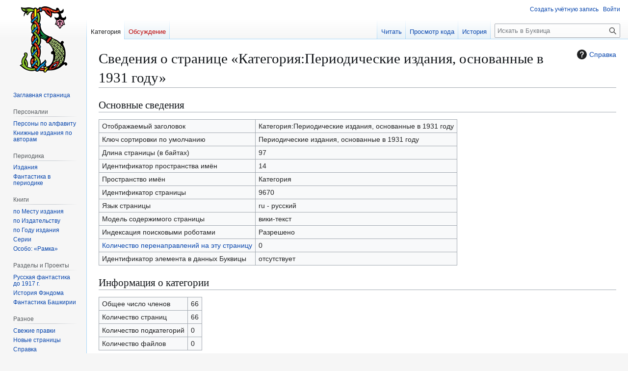

--- FILE ---
content_type: text/html; charset=UTF-8
request_url: https://bukvica.org/w/index.php?title=%D0%9A%D0%B0%D1%82%D0%B5%D0%B3%D0%BE%D1%80%D0%B8%D1%8F:%D0%9F%D0%B5%D1%80%D0%B8%D0%BE%D0%B4%D0%B8%D1%87%D0%B5%D1%81%D0%BA%D0%B8%D0%B5_%D0%B8%D0%B7%D0%B4%D0%B0%D0%BD%D0%B8%D1%8F,_%D0%BE%D1%81%D0%BD%D0%BE%D0%B2%D0%B0%D0%BD%D0%BD%D1%8B%D0%B5_%D0%B2_1931_%D0%B3%D0%BE%D0%B4%D1%83&action=info
body_size: 8255
content:
<!DOCTYPE html>
<html class="client-nojs" lang="ru" dir="ltr">
<head>
<meta charset="UTF-8">
<title>Сведения о странице «Категория:Периодические издания, основанные в 1931 году» — Буквица</title>
<script>(function(){var className="client-js";var cookie=document.cookie.match(/(?:^|; )wikimwclientpreferences=([^;]+)/);if(cookie){cookie[1].split('%2C').forEach(function(pref){className=className.replace(new RegExp('(^| )'+pref.replace(/-clientpref-\w+$|[^\w-]+/g,'')+'-clientpref-\\w+( |$)'),'$1'+pref+'$2');});}document.documentElement.className=className;}());RLCONF={"wgBreakFrames":true,"wgSeparatorTransformTable":[",\t."," \t,"],"wgDigitTransformTable":["",""],"wgDefaultDateFormat":"dmy","wgMonthNames":["","январь","февраль","март","апрель","май","июнь","июль","август","сентябрь","октябрь","ноябрь","декабрь"],"wgRequestId":"4fc439a0c20562c64ee40f6d","wgCanonicalNamespace":"Category","wgCanonicalSpecialPageName":false,"wgNamespaceNumber":14,"wgPageName":"Категория:Периодические_издания,_основанные_в_1931_году","wgTitle":"Периодические издания, основанные в 1931 году","wgCurRevisionId":23343,"wgRevisionId":0,"wgArticleId":9670,"wgIsArticle":false,"wgIsRedirect":false,"wgAction":"info","wgUserName":null,"wgUserGroups":["*"],"wgCategories":[],"wgPageViewLanguage":"ru","wgPageContentLanguage":"ru","wgPageContentModel":"wikitext","wgRelevantPageName":"Категория:Периодические_издания,_основанные_в_1931_году","wgRelevantArticleId":9670,"wgIsProbablyEditable":false,"wgRelevantPageIsProbablyEditable":false,"wgRestrictionEdit":[],"wgRestrictionMove":[],"wgCiteReferencePreviewsActive":true,"wgVisualEditor":{"pageLanguageCode":"ru","pageLanguageDir":"ltr","pageVariantFallbacks":"ru"},"wgEditSubmitButtonLabelPublish":false};
RLSTATE={"site.styles":"ready","user.styles":"ready","user":"ready","user.options":"loading","mediawiki.interface.helpers.styles":"ready","mediawiki.action.styles":"ready","mediawiki.helplink":"ready","skins.vector.styles.legacy":"ready","ext.visualEditor.desktopArticleTarget.noscript":"ready"};RLPAGEMODULES=["site","mediawiki.page.ready","skins.vector.legacy.js","ext.mnss.search","ext.gadget.collapserefs","ext.gadget.directLinkToCommons","ext.gadget.referenceTooltips","ext.gadget.DotsSyntaxHighlighter","ext.gadget.addThisArticles","ext.gadget.dropdown-menus","ext.visualEditor.desktopArticleTarget.init","ext.visualEditor.targetLoader"];</script>
<script>(RLQ=window.RLQ||[]).push(function(){mw.loader.impl(function(){return["user.options@12s5i",function($,jQuery,require,module){mw.user.tokens.set({"patrolToken":"+\\","watchToken":"+\\","csrfToken":"+\\"});
}];});});</script>
<link rel="stylesheet" href="/w/load.php?lang=ru&amp;modules=ext.visualEditor.desktopArticleTarget.noscript%7Cmediawiki.action.styles%7Cmediawiki.helplink%7Cmediawiki.interface.helpers.styles%7Cskins.vector.styles.legacy&amp;only=styles&amp;skin=vector">
<script async="" src="/w/load.php?lang=ru&amp;modules=startup&amp;only=scripts&amp;raw=1&amp;skin=vector"></script>
<meta name="ResourceLoaderDynamicStyles" content="">
<link rel="stylesheet" href="/w/load.php?lang=ru&amp;modules=site.styles&amp;only=styles&amp;skin=vector">
<meta name="generator" content="MediaWiki 1.43.5">
<meta name="robots" content="noindex,nofollow,max-image-preview:standard">
<meta name="format-detection" content="telephone=no">
<meta name="viewport" content="width=1120">
<link rel="search" type="application/opensearchdescription+xml" href="/w/rest.php/v1/search" title="Буквица (ru)">
<link rel="EditURI" type="application/rsd+xml" href="https://bukvica.org/w/api.php?action=rsd">
<link rel="alternate" type="application/atom+xml" title="Буквица — Atom-лента" href="/w/index.php?title=%D0%A1%D0%BB%D1%83%D0%B6%D0%B5%D0%B1%D0%BD%D0%B0%D1%8F:%D0%A1%D0%B2%D0%B5%D0%B6%D0%B8%D0%B5_%D0%BF%D1%80%D0%B0%D0%B2%D0%BA%D0%B8&amp;feed=atom">
</head>
<body class="skin-vector-legacy mediawiki ltr sitedir-ltr mw-hide-empty-elt ns-14 ns-subject page-Категория_Периодические_издания_основанные_в_1931_году rootpage-Категория_Периодические_издания_основанные_в_1931_году skin-vector action-info"><div id="mw-page-base" class="noprint"></div>
<div id="mw-head-base" class="noprint"></div>
<div id="content" class="mw-body" role="main">
	<a id="top"></a>
	<div id="siteNotice"></div>
	<div class="mw-indicators">
	<div id="mw-indicator-mw-helplink" class="mw-indicator"><a href="https://www.mediawiki.org/wiki/Special:MyLanguage/Page_information" target="_blank" class="mw-helplink"><span class="mw-helplink-icon"></span>Справка</a></div>
	</div>
	<h1 id="firstHeading" class="firstHeading mw-first-heading">Сведения о странице «Категория:Периодические издания, основанные в 1931 году»</h1>
	<div id="bodyContent" class="vector-body">
		
		<div id="contentSub"><div id="mw-content-subtitle"></div></div>
		<div id="contentSub2"></div>
		
		<div id="jump-to-nav"></div>
		<a class="mw-jump-link" href="#mw-head">Перейти к навигации</a>
		<a class="mw-jump-link" href="#searchInput">Перейти к поиску</a>
		<div id="mw-content-text" class="mw-body-content"><h2 id="Основные_сведения"><span id="mw-pageinfo-header-basic"></span>Основные сведения</h2>
<table class="wikitable mw-page-info">
<tr id="mw-pageinfo-display-title" style="vertical-align: top;"><td>Отображаемый заголовок</td><td>Категория:Периодические издания, основанные в 1931 году</td></tr>
<tr id="mw-pageinfo-default-sort" style="vertical-align: top;"><td>Ключ сортировки по умолчанию</td><td>Периодические издания, основанные в 1931 году</td></tr>
<tr id="mw-pageinfo-length" style="vertical-align: top;"><td>Длина страницы (в байтах)</td><td>97</td></tr>
<tr id="mw-pageinfo-namespace-id" style="vertical-align: top;"><td>Идентификатор пространства имён</td><td>14</td></tr>
<tr id="mw-pageinfo-namespace" style="vertical-align: top;"><td>Пространство имён</td><td>Категория</td></tr>
<tr id="mw-pageinfo-article-id" style="vertical-align: top;"><td>Идентификатор страницы</td><td>9670</td></tr>
<tr style="vertical-align: top;"><td>Язык страницы</td><td>ru - русский</td></tr>
<tr id="mw-pageinfo-content-model" style="vertical-align: top;"><td>Модель содержимого страницы</td><td>вики-текст</td></tr>
<tr id="mw-pageinfo-robot-policy" style="vertical-align: top;"><td>Индексация поисковыми роботами</td><td>Разрешено</td></tr>
<tr style="vertical-align: top;"><td><a href="/w/index.php?title=%D0%A1%D0%BB%D1%83%D0%B6%D0%B5%D0%B1%D0%BD%D0%B0%D1%8F:%D0%A1%D1%81%D1%8B%D0%BB%D0%BA%D0%B8_%D1%81%D1%8E%D0%B4%D0%B0/%D0%9A%D0%B0%D1%82%D0%B5%D0%B3%D0%BE%D1%80%D0%B8%D1%8F:%D0%9F%D0%B5%D1%80%D0%B8%D0%BE%D0%B4%D0%B8%D1%87%D0%B5%D1%81%D0%BA%D0%B8%D0%B5_%D0%B8%D0%B7%D0%B4%D0%B0%D0%BD%D0%B8%D1%8F,_%D0%BE%D1%81%D0%BD%D0%BE%D0%B2%D0%B0%D0%BD%D0%BD%D1%8B%D0%B5_%D0%B2_1931_%D0%B3%D0%BE%D0%B4%D1%83&amp;hidelinks=1&amp;hidetrans=1" title="Служебная:Ссылки сюда/Категория:Периодические издания, основанные в 1931 году">Количество перенаправлений на эту страницу</a></td><td>0</td></tr>
<tr style="vertical-align: top;"><td>Идентификатор элемента в данных Буквицы</td><td>отсутствует</td></tr>
</table>
<h2 id="Информация_о_категории"><span id="mw-pageinfo-category-info"></span>Информация о категории</h2>
<table class="wikitable mw-page-info">
<tr id="mw-pageinfo-category-total" style="vertical-align: top;"><td>Общее число членов</td><td>66</td></tr>
<tr id="mw-pageinfo-category-pages" style="vertical-align: top;"><td>Количество страниц</td><td>66</td></tr>
<tr id="mw-pageinfo-category-subcats" style="vertical-align: top;"><td>Количество подкатегорий</td><td>0</td></tr>
<tr id="mw-pageinfo-category-files" style="vertical-align: top;"><td>Количество файлов</td><td>0</td></tr>
</table>
<h2 id="Защита_страницы"><span id="mw-pageinfo-header-restrictions"></span>Защита страницы</h2>
<table class="wikitable mw-page-info">
<tr id="mw-restriction-edit" style="vertical-align: top;"><td>Редактирование</td><td>Без защиты (бессрочно)</td></tr>
<tr id="mw-restriction-move" style="vertical-align: top;"><td>Переименование</td><td>Без защиты (бессрочно)</td></tr>
</table>
<a href="/w/index.php?title=%D0%A1%D0%BB%D1%83%D0%B6%D0%B5%D0%B1%D0%BD%D0%B0%D1%8F:%D0%96%D1%83%D1%80%D0%BD%D0%B0%D0%BB%D1%8B&amp;type=protect&amp;page=%D0%9A%D0%B0%D1%82%D0%B5%D0%B3%D0%BE%D1%80%D0%B8%D1%8F%3A%D0%9F%D0%B5%D1%80%D0%B8%D0%BE%D0%B4%D0%B8%D1%87%D0%B5%D1%81%D0%BA%D0%B8%D0%B5+%D0%B8%D0%B7%D0%B4%D0%B0%D0%BD%D0%B8%D1%8F%2C+%D0%BE%D1%81%D0%BD%D0%BE%D0%B2%D0%B0%D0%BD%D0%BD%D1%8B%D0%B5+%D0%B2+1931+%D0%B3%D0%BE%D0%B4%D1%83" title="Служебная:Журналы">Просмотреть журнал защиты этой страницы</a>
<h2 id="История_изменений"><span id="mw-pageinfo-header-edits"></span>История изменений</h2>
<table class="wikitable mw-page-info">
<tr id="mw-pageinfo-firstuser" style="vertical-align: top;"><td>Создатель страницы</td><td><a href="/wiki/%D0%A3%D1%87%D0%B0%D1%81%D1%82%D0%BD%D0%B8%D0%BA:Karaby" class="mw-userlink" title="Участник:Karaby" data-mw-revid="20180"><bdi>Karaby</bdi></a> <span class="mw-usertoollinks">(<a href="/w/index.php?title=%D0%9E%D0%B1%D1%81%D1%83%D0%B6%D0%B4%D0%B5%D0%BD%D0%B8%D0%B5_%D1%83%D1%87%D0%B0%D1%81%D1%82%D0%BD%D0%B8%D0%BA%D0%B0:Karaby&amp;action=edit&amp;redlink=1" class="new mw-usertoollinks-talk" title="Обсуждение участника:Karaby (страница не существует)">обсуждение</a> | <a href="/wiki/%D0%A1%D0%BB%D1%83%D0%B6%D0%B5%D0%B1%D0%BD%D0%B0%D1%8F:%D0%92%D0%BA%D0%BB%D0%B0%D0%B4/Karaby" class="mw-usertoollinks-contribs" title="Служебная:Вклад/Karaby">вклад</a>)</span></td></tr>
<tr id="mw-pageinfo-firsttime" style="vertical-align: top;"><td>Дата создания страницы</td><td><a href="/w/index.php?title=%D0%9A%D0%B0%D1%82%D0%B5%D0%B3%D0%BE%D1%80%D0%B8%D1%8F:%D0%9F%D0%B5%D1%80%D0%B8%D0%BE%D0%B4%D0%B8%D1%87%D0%B5%D1%81%D0%BA%D0%B8%D0%B5_%D0%B8%D0%B7%D0%B4%D0%B0%D0%BD%D0%B8%D1%8F,_%D0%BE%D1%81%D0%BD%D0%BE%D0%B2%D0%B0%D0%BD%D0%BD%D1%8B%D0%B5_%D0%B2_1931_%D0%B3%D0%BE%D0%B4%D1%83&amp;oldid=20180" title="Категория:Периодические издания, основанные в 1931 году">04:30, 12 февраля 2014</a></td></tr>
<tr id="mw-pageinfo-lastuser" style="vertical-align: top;"><td>Последний редактор</td><td><a href="/wiki/%D0%A3%D1%87%D0%B0%D1%81%D1%82%D0%BD%D0%B8%D0%BA:Karaby" class="mw-userlink" title="Участник:Karaby" data-mw-revid="23343"><bdi>Karaby</bdi></a> <span class="mw-usertoollinks">(<a href="/w/index.php?title=%D0%9E%D0%B1%D1%81%D1%83%D0%B6%D0%B4%D0%B5%D0%BD%D0%B8%D0%B5_%D1%83%D1%87%D0%B0%D1%81%D1%82%D0%BD%D0%B8%D0%BA%D0%B0:Karaby&amp;action=edit&amp;redlink=1" class="new mw-usertoollinks-talk" title="Обсуждение участника:Karaby (страница не существует)">обсуждение</a> | <a href="/wiki/%D0%A1%D0%BB%D1%83%D0%B6%D0%B5%D0%B1%D0%BD%D0%B0%D1%8F:%D0%92%D0%BA%D0%BB%D0%B0%D0%B4/Karaby" class="mw-usertoollinks-contribs" title="Служебная:Вклад/Karaby">вклад</a>)</span></td></tr>
<tr id="mw-pageinfo-lasttime" style="vertical-align: top;"><td>Дата последней правки</td><td><a href="/w/index.php?title=%D0%9A%D0%B0%D1%82%D0%B5%D0%B3%D0%BE%D1%80%D0%B8%D1%8F:%D0%9F%D0%B5%D1%80%D0%B8%D0%BE%D0%B4%D0%B8%D1%87%D0%B5%D1%81%D0%BA%D0%B8%D0%B5_%D0%B8%D0%B7%D0%B4%D0%B0%D0%BD%D0%B8%D1%8F,_%D0%BE%D1%81%D0%BD%D0%BE%D0%B2%D0%B0%D0%BD%D0%BD%D1%8B%D0%B5_%D0%B2_1931_%D0%B3%D0%BE%D0%B4%D1%83&amp;oldid=23343" title="Категория:Периодические издания, основанные в 1931 году">09:23, 14 февраля 2014</a></td></tr>
<tr id="mw-pageinfo-edits" style="vertical-align: top;"><td>Общее число правок</td><td>2</td></tr>
<tr id="mw-pageinfo-authors" style="vertical-align: top;"><td>Общее число различных авторов</td><td>1</td></tr>
<tr id="mw-pageinfo-recent-edits" style="vertical-align: top;"><td>Правок за последнее время (в течение 90 дней)</td><td>0</td></tr>
<tr id="mw-pageinfo-recent-authors" style="vertical-align: top;"><td>Уникальных авторов за последнее время</td><td>0</td></tr>
</table>

<div class="printfooter" data-nosnippet="">Источник — <a dir="ltr" href="https://bukvica.org/wiki/Категория:Периодические_издания,_основанные_в_1931_году">https://bukvica.org/wiki/Категория:Периодические_издания,_основанные_в_1931_году</a></div></div>
		<div id="catlinks" class="catlinks catlinks-allhidden" data-mw="interface"></div>
	</div>
</div>

<div id="mw-navigation">
	<h2>Навигация</h2>
	<div id="mw-head">
		
<nav id="p-personal" class="mw-portlet mw-portlet-personal vector-user-menu-legacy vector-menu" aria-labelledby="p-personal-label"  >
	<h3
		id="p-personal-label"
		
		class="vector-menu-heading "
	>
		<span class="vector-menu-heading-label">Персональные инструменты</span>
	</h3>
	<div class="vector-menu-content">
		
		<ul class="vector-menu-content-list">
			
			<li id="pt-createaccount" class="mw-list-item"><a href="/w/index.php?title=%D0%A1%D0%BB%D1%83%D0%B6%D0%B5%D0%B1%D0%BD%D0%B0%D1%8F:%D0%A1%D0%BE%D0%B7%D0%B4%D0%B0%D1%82%D1%8C_%D1%83%D1%87%D1%91%D1%82%D0%BD%D1%83%D1%8E_%D0%B7%D0%B0%D0%BF%D0%B8%D1%81%D1%8C&amp;returnto=%D0%9A%D0%B0%D1%82%D0%B5%D0%B3%D0%BE%D1%80%D0%B8%D1%8F%3A%D0%9F%D0%B5%D1%80%D0%B8%D0%BE%D0%B4%D0%B8%D1%87%D0%B5%D1%81%D0%BA%D0%B8%D0%B5+%D0%B8%D0%B7%D0%B4%D0%B0%D0%BD%D0%B8%D1%8F%2C+%D0%BE%D1%81%D0%BD%D0%BE%D0%B2%D0%B0%D0%BD%D0%BD%D1%8B%D0%B5+%D0%B2+1931+%D0%B3%D0%BE%D0%B4%D1%83&amp;returntoquery=action%3Dinfo" title="Мы предлагаем вам создать учётную запись и войти в систему, хотя это и не обязательно."><span>Создать учётную запись</span></a></li><li id="pt-login" class="mw-list-item"><a href="/w/index.php?title=%D0%A1%D0%BB%D1%83%D0%B6%D0%B5%D0%B1%D0%BD%D0%B0%D1%8F:%D0%92%D1%85%D0%BE%D0%B4&amp;returnto=%D0%9A%D0%B0%D1%82%D0%B5%D0%B3%D0%BE%D1%80%D0%B8%D1%8F%3A%D0%9F%D0%B5%D1%80%D0%B8%D0%BE%D0%B4%D0%B8%D1%87%D0%B5%D1%81%D0%BA%D0%B8%D0%B5+%D0%B8%D0%B7%D0%B4%D0%B0%D0%BD%D0%B8%D1%8F%2C+%D0%BE%D1%81%D0%BD%D0%BE%D0%B2%D0%B0%D0%BD%D0%BD%D1%8B%D0%B5+%D0%B2+1931+%D0%B3%D0%BE%D0%B4%D1%83&amp;returntoquery=action%3Dinfo" title="Здесь можно зарегистрироваться в системе, но это необязательно. [o]" accesskey="o"><span>Войти</span></a></li>
		</ul>
		
	</div>
</nav>

		<div id="left-navigation">
			
<nav id="p-namespaces" class="mw-portlet mw-portlet-namespaces vector-menu-tabs vector-menu-tabs-legacy vector-menu" aria-labelledby="p-namespaces-label"  >
	<h3
		id="p-namespaces-label"
		
		class="vector-menu-heading "
	>
		<span class="vector-menu-heading-label">Пространства имён</span>
	</h3>
	<div class="vector-menu-content">
		
		<ul class="vector-menu-content-list">
			
			<li id="ca-nstab-category" class="selected mw-list-item"><a href="/wiki/%D0%9A%D0%B0%D1%82%D0%B5%D0%B3%D0%BE%D1%80%D0%B8%D1%8F:%D0%9F%D0%B5%D1%80%D0%B8%D0%BE%D0%B4%D0%B8%D1%87%D0%B5%D1%81%D0%BA%D0%B8%D0%B5_%D0%B8%D0%B7%D0%B4%D0%B0%D0%BD%D0%B8%D1%8F,_%D0%BE%D1%81%D0%BD%D0%BE%D0%B2%D0%B0%D0%BD%D0%BD%D1%8B%D0%B5_%D0%B2_1931_%D0%B3%D0%BE%D0%B4%D1%83" title="Страница категории [c]" accesskey="c"><span>Категория</span></a></li><li id="ca-talk" class="new mw-list-item"><a href="/w/index.php?title=%D0%9E%D0%B1%D1%81%D1%83%D0%B6%D0%B4%D0%B5%D0%BD%D0%B8%D0%B5_%D0%BA%D0%B0%D1%82%D0%B5%D0%B3%D0%BE%D1%80%D0%B8%D0%B8:%D0%9F%D0%B5%D1%80%D0%B8%D0%BE%D0%B4%D0%B8%D1%87%D0%B5%D1%81%D0%BA%D0%B8%D0%B5_%D0%B8%D0%B7%D0%B4%D0%B0%D0%BD%D0%B8%D1%8F,_%D0%BE%D1%81%D0%BD%D0%BE%D0%B2%D0%B0%D0%BD%D0%BD%D1%8B%D0%B5_%D0%B2_1931_%D0%B3%D0%BE%D0%B4%D1%83&amp;action=edit&amp;redlink=1" rel="discussion" class="new" title="Обсуждение основной страницы (страница не существует) [t]" accesskey="t"><span>Обсуждение</span></a></li>
		</ul>
		
	</div>
</nav>

			
<nav id="p-variants" class="mw-portlet mw-portlet-variants emptyPortlet vector-menu-dropdown vector-menu" aria-labelledby="p-variants-label"  >
	<input type="checkbox"
		id="p-variants-checkbox"
		role="button"
		aria-haspopup="true"
		data-event-name="ui.dropdown-p-variants"
		class="vector-menu-checkbox"
		aria-labelledby="p-variants-label"
	>
	<label
		id="p-variants-label"
		
		class="vector-menu-heading "
	>
		<span class="vector-menu-heading-label">русский</span>
	</label>
	<div class="vector-menu-content">
		
		<ul class="vector-menu-content-list">
			
			
		</ul>
		
	</div>
</nav>

		</div>
		<div id="right-navigation">
			
<nav id="p-views" class="mw-portlet mw-portlet-views vector-menu-tabs vector-menu-tabs-legacy vector-menu" aria-labelledby="p-views-label"  >
	<h3
		id="p-views-label"
		
		class="vector-menu-heading "
	>
		<span class="vector-menu-heading-label">Просмотры</span>
	</h3>
	<div class="vector-menu-content">
		
		<ul class="vector-menu-content-list">
			
			<li id="ca-view" class="mw-list-item"><a href="/wiki/%D0%9A%D0%B0%D1%82%D0%B5%D0%B3%D0%BE%D1%80%D0%B8%D1%8F:%D0%9F%D0%B5%D1%80%D0%B8%D0%BE%D0%B4%D0%B8%D1%87%D0%B5%D1%81%D0%BA%D0%B8%D0%B5_%D0%B8%D0%B7%D0%B4%D0%B0%D0%BD%D0%B8%D1%8F,_%D0%BE%D1%81%D0%BD%D0%BE%D0%B2%D0%B0%D0%BD%D0%BD%D1%8B%D0%B5_%D0%B2_1931_%D0%B3%D0%BE%D0%B4%D1%83"><span>Читать</span></a></li><li id="ca-viewsource" class="mw-list-item"><a href="/w/index.php?title=%D0%9A%D0%B0%D1%82%D0%B5%D0%B3%D0%BE%D1%80%D0%B8%D1%8F:%D0%9F%D0%B5%D1%80%D0%B8%D0%BE%D0%B4%D0%B8%D1%87%D0%B5%D1%81%D0%BA%D0%B8%D0%B5_%D0%B8%D0%B7%D0%B4%D0%B0%D0%BD%D0%B8%D1%8F,_%D0%BE%D1%81%D0%BD%D0%BE%D0%B2%D0%B0%D0%BD%D0%BD%D1%8B%D0%B5_%D0%B2_1931_%D0%B3%D0%BE%D0%B4%D1%83&amp;action=edit" title="Эта страница защищена от изменений.&#10;Вы можете посмотреть её исходный текст. [e]" accesskey="e"><span>Просмотр кода</span></a></li><li id="ca-history" class="mw-list-item"><a href="/w/index.php?title=%D0%9A%D0%B0%D1%82%D0%B5%D0%B3%D0%BE%D1%80%D0%B8%D1%8F:%D0%9F%D0%B5%D1%80%D0%B8%D0%BE%D0%B4%D0%B8%D1%87%D0%B5%D1%81%D0%BA%D0%B8%D0%B5_%D0%B8%D0%B7%D0%B4%D0%B0%D0%BD%D0%B8%D1%8F,_%D0%BE%D1%81%D0%BD%D0%BE%D0%B2%D0%B0%D0%BD%D0%BD%D1%8B%D0%B5_%D0%B2_1931_%D0%B3%D0%BE%D0%B4%D1%83&amp;action=history" title="Журнал изменений страницы [h]" accesskey="h"><span>История</span></a></li>
		</ul>
		
	</div>
</nav>

			
<nav id="p-cactions" class="mw-portlet mw-portlet-cactions emptyPortlet vector-menu-dropdown vector-menu" aria-labelledby="p-cactions-label"  title="Больше возможностей" >
	<input type="checkbox"
		id="p-cactions-checkbox"
		role="button"
		aria-haspopup="true"
		data-event-name="ui.dropdown-p-cactions"
		class="vector-menu-checkbox"
		aria-labelledby="p-cactions-label"
	>
	<label
		id="p-cactions-label"
		
		class="vector-menu-heading "
	>
		<span class="vector-menu-heading-label">Ещё</span>
	</label>
	<div class="vector-menu-content">
		
		<ul class="vector-menu-content-list">
			
			
		</ul>
		
	</div>
</nav>

			
<div id="p-search" role="search" class="vector-search-box-vue  vector-search-box-show-thumbnail vector-search-box-auto-expand-width vector-search-box">
	<h3 >Поиск</h3>
	<form action="/w/index.php" id="searchform" class="vector-search-box-form">
		<div id="simpleSearch"
			class="vector-search-box-inner"
			 data-search-loc="header-navigation">
			<input class="vector-search-box-input"
				 type="search" name="search" placeholder="Искать в Буквица" aria-label="Искать в Буквица" autocapitalize="sentences" title="Искать в Буквица [f]" accesskey="f" id="searchInput"
			>
			<input type="hidden" name="title" value="Служебная:Поиск">
			<input id="mw-searchButton"
				 class="searchButton mw-fallbackSearchButton" type="submit" name="fulltext" title="Найти страницы, содержащие указанный текст" value="Найти">
			<input id="searchButton"
				 class="searchButton" type="submit" name="go" title="Перейти к странице, имеющей в точности такое название" value="Перейти">
		</div>
	</form>
</div>

		</div>
	</div>
	
<div id="mw-panel" class="vector-legacy-sidebar">
	<div id="p-logo" role="banner">
		<a class="mw-wiki-logo" href="/wiki/%D0%97%D0%B0%D0%B3%D0%BB%D0%B0%D0%B2%D0%BD%D0%B0%D1%8F_%D1%81%D1%82%D1%80%D0%B0%D0%BD%D0%B8%D1%86%D0%B0"
			title="Перейти на заглавную страницу"></a>
	</div>
	
<nav id="p-navigation" class="mw-portlet mw-portlet-navigation vector-menu-portal portal vector-menu" aria-labelledby="p-navigation-label"  >
	<h3
		id="p-navigation-label"
		
		class="vector-menu-heading "
	>
		<span class="vector-menu-heading-label">Навигация</span>
	</h3>
	<div class="vector-menu-content">
		
		<ul class="vector-menu-content-list">
			
			<li id="n-mainpage-description" class="mw-list-item"><a href="/wiki/%D0%97%D0%B0%D0%B3%D0%BB%D0%B0%D0%B2%D0%BD%D0%B0%D1%8F_%D1%81%D1%82%D1%80%D0%B0%D0%BD%D0%B8%D1%86%D0%B0" title="Перейти на заглавную страницу [z]" accesskey="z"><span>Заглавная страница</span></a></li>
		</ul>
		
	</div>
</nav>

	
<nav id="p-Персоналии" class="mw-portlet mw-portlet-Персоналии vector-menu-portal portal vector-menu" aria-labelledby="p-Персоналии-label"  >
	<h3
		id="p-Персоналии-label"
		
		class="vector-menu-heading "
	>
		<span class="vector-menu-heading-label">Персоналии</span>
	</h3>
	<div class="vector-menu-content">
		
		<ul class="vector-menu-content-list">
			
			<li id="n-Персоны-по-алфавиту" class="mw-list-item"><a href="/wiki/%D0%9A%D0%B0%D1%82%D0%B5%D0%B3%D0%BE%D1%80%D0%B8%D1%8F:%D0%9F%D0%B5%D1%80%D1%81%D0%BE%D0%BD%D0%B0%D0%BB%D0%B8%D1%8F"><span>Персоны по алфавиту</span></a></li><li id="n-Книжные-издания-по-авторам" class="mw-list-item"><a href="/wiki/%D0%9A%D0%B0%D1%82%D0%B5%D0%B3%D0%BE%D1%80%D0%B8%D1%8F:%D0%9A%D0%BD%D0%B8%D0%B3%D0%B8_%D0%BF%D0%BE_%D0%B0%D0%B2%D1%82%D0%BE%D1%80%D0%B0%D0%BC"><span>Книжные издания по авторам</span></a></li>
		</ul>
		
	</div>
</nav>

<nav id="p-Периодика" class="mw-portlet mw-portlet-Периодика vector-menu-portal portal vector-menu" aria-labelledby="p-Периодика-label"  >
	<h3
		id="p-Периодика-label"
		
		class="vector-menu-heading "
	>
		<span class="vector-menu-heading-label">Периодика</span>
	</h3>
	<div class="vector-menu-content">
		
		<ul class="vector-menu-content-list">
			
			<li id="n-Издания" class="mw-list-item"><a href="/wiki/%D0%9A%D0%B0%D1%82%D0%B5%D0%B3%D0%BE%D1%80%D0%B8%D1%8F:%D0%9F%D0%B5%D1%80%D0%B8%D0%BE%D0%B4%D0%B8%D1%87%D0%B5%D1%81%D0%BA%D0%B8%D0%B5_%D0%B8%D0%B7%D0%B4%D0%B0%D0%BD%D0%B8%D1%8F"><span>Издания</span></a></li><li id="n-Фантастика-в-периодике" class="mw-list-item"><a href="/wiki/%D0%9A%D0%B0%D1%82%D0%B5%D0%B3%D0%BE%D1%80%D0%B8%D1%8F:%D0%A4%D0%B0%D0%BD%D1%82%D0%B0%D1%81%D1%82%D0%B8%D0%BA%D0%B0_%D0%B2_%D0%BF%D0%B5%D1%80%D0%B8%D0%BE%D0%B4%D0%B8%D0%BA%D0%B5"><span>Фантастика в периодике</span></a></li>
		</ul>
		
	</div>
</nav>

<nav id="p-Книги" class="mw-portlet mw-portlet-Книги vector-menu-portal portal vector-menu" aria-labelledby="p-Книги-label"  >
	<h3
		id="p-Книги-label"
		
		class="vector-menu-heading "
	>
		<span class="vector-menu-heading-label">Книги</span>
	</h3>
	<div class="vector-menu-content">
		
		<ul class="vector-menu-content-list">
			
			<li id="n-по-Месту-издания" class="mw-list-item"><a href="/wiki/%D0%9A%D0%B0%D1%82%D0%B5%D0%B3%D0%BE%D1%80%D0%B8%D1%8F:%D0%9A%D0%BD%D0%B8%D0%B3%D0%B8_%D0%BF%D0%BE_%D0%BC%D0%B5%D1%81%D1%82%D1%83_%D0%B8%D0%B7%D0%B4%D0%B0%D0%BD%D0%B8%D1%8F"><span>по Месту издания</span></a></li><li id="n-по-Издательству" class="mw-list-item"><a href="/wiki/%D0%9A%D0%B0%D1%82%D0%B5%D0%B3%D0%BE%D1%80%D0%B8%D1%8F:%D0%9A%D0%BD%D0%B8%D0%B3%D0%B8_%D0%BF%D0%BE_%D0%B8%D0%B7%D0%B4%D0%B0%D1%82%D0%B5%D0%BB%D1%8C%D1%81%D1%82%D0%B2%D0%B0%D0%BC"><span>по Издательству</span></a></li><li id="n-по-Году-издания" class="mw-list-item"><a href="/wiki/%D0%9A%D0%B0%D1%82%D0%B5%D0%B3%D0%BE%D1%80%D0%B8%D1%8F:%D0%9A%D0%BD%D0%B8%D0%B3%D0%B8_%D0%BF%D0%BE_%D0%B3%D0%BE%D0%B4%D1%83_%D0%B8%D0%B7%D0%B4%D0%B0%D0%BD%D0%B8%D1%8F"><span>по Году издания</span></a></li><li id="n-Серии" class="mw-list-item"><a href="/wiki/%D0%9A%D0%B0%D1%82%D0%B5%D0%B3%D0%BE%D1%80%D0%B8%D1%8F:%D0%9A%D0%BD%D0%B8%D0%B3%D0%B8_%D0%BF%D0%BE_%D1%81%D0%B5%D1%80%D0%B8%D1%8F%D0%BC"><span>Серии</span></a></li><li id="n-Особо:-«Рамка»" class="mw-list-item"><a href="/wiki/%D0%9A%D0%B0%D1%82%D0%B5%D0%B3%D0%BE%D1%80%D0%B8%D1%8F:%D0%92%D1%81%D0%B5_%C2%AB%D1%80%D0%B0%D0%BC%D0%BA%D0%B8%C2%BB"><span>Особо: «Рамка»</span></a></li>
		</ul>
		
	</div>
</nav>

<nav id="p-Разделы_и_Проекты" class="mw-portlet mw-portlet-Разделы_и_Проекты vector-menu-portal portal vector-menu" aria-labelledby="p-Разделы_и_Проекты-label"  >
	<h3
		id="p-Разделы_и_Проекты-label"
		
		class="vector-menu-heading "
	>
		<span class="vector-menu-heading-label">Разделы и Проекты</span>
	</h3>
	<div class="vector-menu-content">
		
		<ul class="vector-menu-content-list">
			
			<li id="n-Русская-фантастика-до-1917-г." class="mw-list-item"><a href="/wiki/%D0%9A%D0%B0%D1%82%D0%B5%D0%B3%D0%BE%D1%80%D0%B8%D1%8F:%D0%A0%D1%83%D1%81%D1%81%D0%BA%D0%B0%D1%8F_%D1%84%D0%B0%D0%BD%D1%82%D0%B0%D1%81%D1%82%D0%B8%D0%BA%D0%B0_(%D0%B4%D0%BE_1917)"><span>Русская фантастика до 1917 г.</span></a></li><li id="n-История-Фэндома" class="mw-list-item"><a href="/wiki/%D0%A4%D1%8D%D0%BD%D0%B4%D0%BE%D0%BC"><span>История Фэндома</span></a></li><li id="n-Фантастика-Башкирии" class="mw-list-item"><a href="/wiki/%D0%9A%D0%B0%D1%82%D0%B5%D0%B3%D0%BE%D1%80%D0%B8%D1%8F:%D0%A4%D0%B0%D0%BD%D1%82%D0%B0%D1%81%D1%82%D0%B8%D0%BA%D0%B0_%D0%91%D0%B0%D1%88%D0%BA%D0%B8%D1%80%D0%B8%D0%B8"><span>Фантастика Башкирии</span></a></li>
		</ul>
		
	</div>
</nav>

<nav id="p-Разное" class="mw-portlet mw-portlet-Разное vector-menu-portal portal vector-menu" aria-labelledby="p-Разное-label"  >
	<h3
		id="p-Разное-label"
		
		class="vector-menu-heading "
	>
		<span class="vector-menu-heading-label">Разное</span>
	</h3>
	<div class="vector-menu-content">
		
		<ul class="vector-menu-content-list">
			
			<li id="n-recentchanges" class="mw-list-item"><a href="/wiki/%D0%A1%D0%BB%D1%83%D0%B6%D0%B5%D0%B1%D0%BD%D0%B0%D1%8F:%D0%A1%D0%B2%D0%B5%D0%B6%D0%B8%D0%B5_%D0%BF%D1%80%D0%B0%D0%B2%D0%BA%D0%B8" title="Список последних изменений [r]" accesskey="r"><span>Свежие правки</span></a></li><li id="n-Новые-страницы" class="mw-list-item"><a href="/wiki/%D0%A1%D0%BB%D1%83%D0%B6%D0%B5%D0%B1%D0%BD%D0%B0%D1%8F:%D0%9D%D0%BE%D0%B2%D1%8B%D0%B5_%D1%81%D1%82%D1%80%D0%B0%D0%BD%D0%B8%D1%86%D1%8B"><span>Новые страницы</span></a></li><li id="n-help" class="mw-list-item"><a href="https://www.mediawiki.org/wiki/Special:MyLanguage/Help:Contents" title="Место расположения Справки"><span>Справка</span></a></li>
		</ul>
		
	</div>
</nav>

<nav id="p-tb" class="mw-portlet mw-portlet-tb vector-menu-portal portal vector-menu" aria-labelledby="p-tb-label"  >
	<h3
		id="p-tb-label"
		
		class="vector-menu-heading "
	>
		<span class="vector-menu-heading-label">Инструменты</span>
	</h3>
	<div class="vector-menu-content">
		
		<ul class="vector-menu-content-list">
			
			<li id="t-whatlinkshere" class="mw-list-item"><a href="/wiki/%D0%A1%D0%BB%D1%83%D0%B6%D0%B5%D0%B1%D0%BD%D0%B0%D1%8F:%D0%A1%D1%81%D1%8B%D0%BB%D0%BA%D0%B8_%D1%81%D1%8E%D0%B4%D0%B0/%D0%9A%D0%B0%D1%82%D0%B5%D0%B3%D0%BE%D1%80%D0%B8%D1%8F:%D0%9F%D0%B5%D1%80%D0%B8%D0%BE%D0%B4%D0%B8%D1%87%D0%B5%D1%81%D0%BA%D0%B8%D0%B5_%D0%B8%D0%B7%D0%B4%D0%B0%D0%BD%D0%B8%D1%8F,_%D0%BE%D1%81%D0%BD%D0%BE%D0%B2%D0%B0%D0%BD%D0%BD%D1%8B%D0%B5_%D0%B2_1931_%D0%B3%D0%BE%D0%B4%D1%83" title="Список всех страниц, ссылающихся на данную [j]" accesskey="j"><span>Ссылки сюда</span></a></li><li id="t-recentchangeslinked" class="mw-list-item"><a href="/wiki/%D0%A1%D0%BB%D1%83%D0%B6%D0%B5%D0%B1%D0%BD%D0%B0%D1%8F:%D0%A1%D0%B2%D1%8F%D0%B7%D0%B0%D0%BD%D0%BD%D1%8B%D0%B5_%D0%BF%D1%80%D0%B0%D0%B2%D0%BA%D0%B8/%D0%9A%D0%B0%D1%82%D0%B5%D0%B3%D0%BE%D1%80%D0%B8%D1%8F:%D0%9F%D0%B5%D1%80%D0%B8%D0%BE%D0%B4%D0%B8%D1%87%D0%B5%D1%81%D0%BA%D0%B8%D0%B5_%D0%B8%D0%B7%D0%B4%D0%B0%D0%BD%D0%B8%D1%8F,_%D0%BE%D1%81%D0%BD%D0%BE%D0%B2%D0%B0%D0%BD%D0%BD%D1%8B%D0%B5_%D0%B2_1931_%D0%B3%D0%BE%D0%B4%D1%83" rel="nofollow" title="Последние изменения в страницах, на которые ссылается эта страница [k]" accesskey="k"><span>Связанные правки</span></a></li><li id="t-specialpages" class="mw-list-item"><a href="/wiki/%D0%A1%D0%BB%D1%83%D0%B6%D0%B5%D0%B1%D0%BD%D0%B0%D1%8F:%D0%A1%D0%BF%D0%B5%D1%86%D1%81%D1%82%D1%80%D0%B0%D0%BD%D0%B8%D1%86%D1%8B" title="Список служебных страниц [q]" accesskey="q"><span>Служебные страницы</span></a></li><li id="t-info" class="mw-list-item"><a href="/w/index.php?title=%D0%9A%D0%B0%D1%82%D0%B5%D0%B3%D0%BE%D1%80%D0%B8%D1%8F:%D0%9F%D0%B5%D1%80%D0%B8%D0%BE%D0%B4%D0%B8%D1%87%D0%B5%D1%81%D0%BA%D0%B8%D0%B5_%D0%B8%D0%B7%D0%B4%D0%B0%D0%BD%D0%B8%D1%8F,_%D0%BE%D1%81%D0%BD%D0%BE%D0%B2%D0%B0%D0%BD%D0%BD%D1%8B%D0%B5_%D0%B2_1931_%D0%B3%D0%BE%D0%B4%D1%83&amp;action=info" title="Подробнее об этой странице"><span>Сведения о странице</span></a></li>
		</ul>
		
	</div>
</nav>

<nav id="p-wikibase-otherprojects" class="mw-portlet mw-portlet-wikibase-otherprojects emptyPortlet vector-menu-portal portal vector-menu" aria-labelledby="p-wikibase-otherprojects-label"  >
	<h3
		id="p-wikibase-otherprojects-label"
		
		class="vector-menu-heading "
	>
		<span class="vector-menu-heading-label">В других проектах</span>
	</h3>
	<div class="vector-menu-content">
		
		<ul class="vector-menu-content-list">
			
			
		</ul>
		
	</div>
</nav>

	
</div>

</div>

<footer id="footer" class="mw-footer" >
	<ul id="footer-info">
</ul>

	<ul id="footer-places">
	<li id="footer-places-privacy"><a href="/wiki/%D0%91%D1%83%D0%BA%D0%B2%D0%B8%D1%86%D0%B0:%D0%9F%D0%BE%D0%BB%D0%B8%D1%82%D0%B8%D0%BA%D0%B0_%D0%BA%D0%BE%D0%BD%D1%84%D0%B8%D0%B4%D0%B5%D0%BD%D1%86%D0%B8%D0%B0%D0%BB%D1%8C%D0%BD%D0%BE%D1%81%D1%82%D0%B8">Политика конфиденциальности</a></li>
	<li id="footer-places-about"><a href="/wiki/%D0%91%D1%83%D0%BA%D0%B2%D0%B8%D1%86%D0%B0:%D0%9E%D0%BF%D0%B8%D1%81%D0%B0%D0%BD%D0%B8%D0%B5">О Буквица</a></li>
	<li id="footer-places-disclaimers"><a href="/wiki/%D0%91%D1%83%D0%BA%D0%B2%D0%B8%D1%86%D0%B0:%D0%9E%D1%82%D0%BA%D0%B0%D0%B7_%D0%BE%D1%82_%D0%BE%D1%82%D0%B2%D0%B5%D1%82%D1%81%D1%82%D0%B2%D0%B5%D0%BD%D0%BD%D0%BE%D1%81%D1%82%D0%B8">Отказ от ответственности</a></li>
</ul>

	<ul id="footer-icons" class="noprint">
	<li id="footer-poweredbyico"><a href="https://www.mediawiki.org/" class="cdx-button cdx-button--fake-button cdx-button--size-large cdx-button--fake-button--enabled"><img src="/w/resources/assets/poweredby_mediawiki.svg" alt="Powered by MediaWiki" width="88" height="31" loading="lazy"></a></li>
</ul>

</footer>

<script>(RLQ=window.RLQ||[]).push(function(){mw.config.set({"wgBackendResponseTime":128});});</script>
</body>
</html>